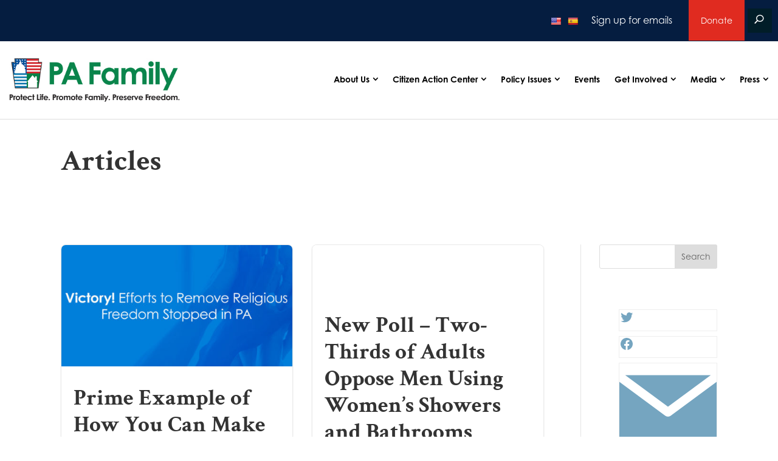

--- FILE ---
content_type: text/html; charset=utf-8
request_url: https://cas.bisglobal.net/dsp_bis_cas_initiator.aspx?cid=1056&bisCasInitCID=0&mdid=CETP
body_size: -15
content:
if(typeof(gl_casAcceptor) == 'function') gl_casAcceptor(99625154,0,1056,'');

--- FILE ---
content_type: application/javascript
request_url: https://webapi.charityengine.net/api.js
body_size: 14832
content:
function webApiConsoleLog(n){n!=null&&n.length>0&&console.log("CE Distributed Web API 4.2 - "+n)}function clapi_logDiagnostics(n){var t=!0;(typeof enableCEClientAPIDiagnostics!="undefined"&&enableCEClientAPIDiagnostics||typeof enableDebugWebApi!="undefined"&&enableDebugWebApi)&&(t=!0);t&&webApiConsoleLog(n)}function xmlHttpOpenReplacement(n,t){return this._url=t,xmlHttpOpenPtr.apply(this,arguments)}function xmlHttpSendReplacement(){if(this.onreadystatechange&&(this._onreadystatechange=this.onreadystatechange),this._url&&this._url!=null&&(this._url.length>=37&&this._url.substring(0,37)=="https://webapi.charityengine.net/v/1/"||this._url.length>=42&&this._url.substring(0,42)=="https://beta-webapi.charityengine.net/v/1/"||this._url.length>=28&&this._url.substring(0,28)=="https://localhost:44386/v/1/"||this._url.length>=38&&this._url.substring(0,38)=="https://appsapi.charityengine.net/v/1/"||this._url.length>=43&&this._url.substring(0,43)=="https://beta-appsapi.charityengine.net/v/1/"||this._url.length>=28&&this._url.substring(0,28)=="https://localhost:44317/v/1/")){clapi_logDiagnostics("web api match detected - add headers");var n=smctn_clidToUse(),t=smctm_casIdToUse(),i=smctm_cntIdToUse();n>0&&t>0?(clapi_logDiagnostics("add header: "+n.toString()+"-"+t.toString()+"-"+i.toString()),this.setRequestHeader("CeWebApiContext",n.toString()+"-"+t.toString()+"-"+i.toString())):clapi_logDiagnostics("no header value: "+n.toString()+"-"+t.toString()+"-"+i.toString())}return xmlHttpSendPtr.apply(this,arguments)}function getVisitorCookieName(){return"CharityEngineVisitorInfoHelper_"+smctn_clidToUse()}function gl_casAcceptor(n,t,i,r){if(clapi_logDiagnostics("cas acceptor called with cas id "+n+" and contact id "+t),n>0){cas_clapi_gl_casid=n;cas_clapi_gl_cntid=t;i!=null&&(cas_clapi_gl_cid=i);r!=null&&(cas_clapi_gl_cntname=r);var f=getVisitorCookieName(),u="";u=typeof t!="undefined"&&t>0?t.toString()+"|"+CEVisitorInfoHelperCookieStub+"|"+n.toString():"0|"+CEVisitorInfoHelperCookieStub+"|"+n.toString();sm_setCookie_new(f,u);typeof cas_authCallBack=="function"&&cas_authCallBack()}else clapi_logDiagnostics("cas acceptor called with invalid cas id")}function appInstToUse(){var n=0;return typeof app_clapi_gl_aiid!="undefined"&&app_clapi_gl_aiid>0&&(n=app_clapi_gl_aiid),n}function smctn_clidToUse(){var n=0;return typeof cas_clapi_ovr_cid!="undefined"&&cas_clapi_ovr_cid>0?n=cas_clapi_ovr_cid:typeof cas_clapi_gl_cid!="undefined"&&cas_clapi_gl_cid>0&&(n=cas_clapi_gl_cid),n}function smctm_tryGetVisitorInfoData(){var n=getVisitorCookieName();return sm_cmptrk_getCookie(n)}function smctm_cntIdToUse(){var n=0,t,i;return typeof cas_clapi_ovr_cntid!="undefined"&&cas_clapi_ovr_cntid>0?n=cas_clapi_ovr_cntid:typeof cas_clapi_gl_cntid!="undefined"&&cas_clapi_gl_cntid>0?n=cas_clapi_gl_cntid:(t=smctm_tryGetVisitorInfoData(),t.length>0&&(i=t.split("|"),n=i[0])),n}function smctm_casIdToUse(){var n=0,t,i;return typeof cas_clapi_ovr_casid!="undefined"&&cas_clapi_ovr_casid>0?n=cas_clapi_ovr_casid:typeof cas_clapi_gl_casid!="undefined"&&cas_clapi_gl_casid>0?n=cas_clapi_gl_casid:(t=smctm_tryGetVisitorInfoData(),t.length>0&&(i=t.split("|"),n=i[3])),n}function sm_trySetLocalStorageItem(n,t){if(n!=null&&n!="")try{localStorage.setItem(n,t)}catch(i){}}function sm_tryGetLocalStorageItem(n){var t=null;if(n!=null&&n!="")try{t=localStorage.getItem(n)}catch(i){}return t}function sm_setCookie_new(n,t){sm_trySetLocalStorageItem(n,t);var i=sm_extractRootDomain(window.location.href),r=n+"="+t+";max-age=31536000;domain="+i+";path=/;samesite=none;secure";document.cookie=r}function sm_cmptrk_getCookie(n){var t=sm_tryGetLocalStorageItem(n);return(t==null||t=="")&&(t=sm_cmptrk_getFirstCookieValueByName(n)),t}function sm_cmptrk_getFirstCookieValueByName(n){var r="",i,t;if(n!=null&&n.length>0)for(i=sm_cmptrk_getCookieList(),t=0;t<i.length;t++)if(i[t].name.toLowerCase().trim()==n.toLowerCase().trim()){r=i[t].value;break}return r}function sm_cmptrk_getCookieList(){var u=[],n=document.cookie,t,i,r;if(n!=null&&n.length>0)for(t=[],n.indexOf(";")>0?t=n.split(";"):t.push(n),i=0;i<t.length;i++)r=t[i].split("="),u.push({name:r[0],value:r[1]});return u}function sm_cmptrk_setCookie(n,t,i,r,u,f){var e=n+"="+escape(t)+(i?"; expires="+i.toGMTString():"")+"; path=/"+(u?"; domain="+u:"")+(f?"; secure":"");document.cookie=e}function sm_cmptrk_doesUrlHaveToken(n,t){return n.indexOf("?"+t+"=")>0||n.indexOf("&"+t+"=")>0}function sm_cmptrk_replaceUrlToken(n,t,i){var u=n,f,e,r;return sm_cmptrk_doesUrlHaveToken(u,t)&&(f="&",u.indexOf("?"+t+"=")>0&&(f="?"),e=u.substring(0,u.indexOf(f+t+"=")+(t.length+2)),r=u.substring(e.length),r=r.indexOf("&")>0?r.substring(r.indexOf("&"),r.length-r.indexOf("&")):"",u=e+i+r,r=null,e=null,f=null),u}function sm_cmptrk_initialize(){var f;if(clapi_logDiagnostics("Initialize tracking for user"),findOrCreatePixelImage(),f=encodeURIComponent(document.URL),document.URL.indexOf("?")!=-1){var t=document.URL.substring(document.URL.indexOf("?")+1,document.URL.length),i="",r="",u=1,e=0,n="";for(count=0;count<t.length;count++)t.charAt(count)=="&"&&(i.toLowerCase()=="sm_guid"&&(e=1,n=r),u=1,i="",r=""),t.charAt(count)=="="&&(u=2),t.charAt(count)!="&"&&t.charAt(count)!="="&&(u==1&&(i=i+t.charAt(count)),u==2&&(r=r+t.charAt(count)));i.toLowerCase()=="sm_guid"&&(e=1,n=r);e==1?sm_setCookie_new("bisSMGUID",n):n=sm_cmptrk_getCookie("bisSMGUID");n.length>0?(gl_sm_guid=n,document.getElementById("bisFollowPix").src=gl_clickTrackUrlBase+"?refPage="+f+"&ttid=2&sm_guid="+n+"&aiid="+appInstToUse().toString(),isThirdPartyAppTrackingDisabled()||(document.getElementById("bisFollowPix").src=gl_tbTrackingUrlBase+"?cntid="+smctm_cntIdToUse().toString()+"&casId="+smctm_casIdToUse()+"&sm_guid="+n)):isThirdPartyAppTrackingDisabled()||(document.getElementById("bisFollowPix").src=gl_tbTrackingUrlBase+"?cntid="+smctm_cntIdToUse().toString()+"&casId="+smctm_casIdToUse())}else sm_cmptrk_getCookie("bisSMGUID").length>0?(gl_sm_guid=sm_cmptrk_getCookie("bisSMGUID"),document.getElementById("bisFollowPix").src=gl_clickTrackUrlBase+"?refPage="+f+"&ttid=2&sm_guid="+sm_cmptrk_getCookie("bisSMGUID")+"&aiid="+appInstToUse().toString(),isThirdPartyAppTrackingDisabled()||(document.getElementById("bisFollowPix").src=gl_tbTrackingUrlBase+"?cntid="+smctm_cntIdToUse().toString()+"&casId="+smctm_casIdToUse()+"&sm_guid="+sm_cmptrk_getCookie("bisSMGUID"))):isThirdPartyAppTrackingDisabled()||(document.getElementById("bisFollowPix").src=gl_tbTrackingUrlBase+"?cntid="+smctm_cntIdToUse().toString()+"&casId="+smctm_casIdToUse());sm_cmptrk_initializeLinkTracking();typeof gl_visitorInitCallBack=="function"&&gl_visitorInitCallBack();debugFireAndForgetTpTracker();clapi_logDiagnostics("tracking url loaded: "+document.getElementById("bisFollowPix").src)}function isThirdPartyAppTrackingDisabled(){return typeof sm_disableThirdPartyPageViewTracking!="undefined"&&sm_disableThirdPartyPageViewTracking==1}function sm_guid_addLinkTracking(n){var r=document.getElementsByTagName("a"),t,u,f;if(r&&r.length>0)for(clapi_logDiagnostics("Link parser found "+r.length.toString()+" links"),i=0;i<r.length;i++)r[i].href?(t=r[i].getAttribute("href"),clapi_logDiagnostics("Anchor with link: "+t),t.toLowerCase().substring(0,10)!="javascript"&&t.toLowerCase().substring(0,6)!="mailto"&&t.toLowerCase().substring(0,1)!="#"&&(t.charAt(t.length-1)==="?"&&(t=t.substring(0,t.length-1)),u="",t.indexOf("#")>-1&&(f=t.split("#"),t=f[0],u="#"+f[1]),r[i].href=t.indexOf("?")>0?sm_cmptrk_doesUrlHaveToken(t,"sm_guid")?sm_cmptrk_replaceUrlToken(t,"sm_guid",n)+u:t+"&sm_guid="+n+u:t+"?sm_guid="+n+u)):clapi_logDiagnostics("Anchor with no link - skip");else clapi_logDiagnostics("Link parser did not find any links")}function sm_cmptrk_initializeLinkTracking(){typeof sm_disableLinkTracking=="undefined"&&sm_cmptrk_getCookie("bisSMGUID").length>0?(clapi_logDiagnostics("Link tracking enabled"),sm_guid_addLinkTracking(sm_cmptrk_getCookie("bisSMGUID"))):clapi_logDiagnostics("Link tracking disabled")}function sm_extractHostname(n){var t;return t=n.indexOf("://")>-1?n.split("/")[2]:n.split("/")[0],t=t.split(":")[0],t.split("?")[0]}function sm_extractRootDomain(n){var t=sm_extractHostname(n),i=t.split("."),r=i.length;return r>2&&(t=i[r-2]+"."+i[r-1]),t}function reinitiailzeCas(n){clapi_logDiagnostics("reinitialize cas with visitor id "+n);n>0&&initiailzeCas(n)}function initiailzeCas(n,t){var r,i;clapi_logDiagnostics("initialize cas with visitor id "+n);r="";typeof debugWebApiThirdPartyDomain!="undefined"&&debugWebApiThirdPartyDomain!=null&&(r="&refPage="+encodeURIComponent(debugWebApiThirdPartyDomain));i=new XMLHttpRequest;i.withCredentials=!0;i.open("GET",gl_casInitUrl+"?cid="+smctn_clidToUse()+"&bisCasInitCID="+n.toString()+"&mdid=CETP"+r,!0);i.onreadystatechange=function(){i.readyState==4&&i.response!=null&&i.response!=""&&(clapi_logDiagnostics("evaluate cas result: "+i.response),eval(i.response),typeof t=="function"&&t())};i.onerror=function(){webApiConsoleLog("New Visitor Startup Failed")};i.send()}function getThirdPartyAppClid(){var i=0,n,t;return clapi_logDiagnostics("lookup up third-party app host clid cookie for "+window.location.host),n=sm_cmptrk_getCookie("ceThirdPartyAppHostClid"),n!=null&&n.length>0&&n.indexOf("=")>0&&(t=n.split("="),t[0].toLowerCase()!=window.location.host.toLowerCase()||isNaN(t[1])||(i=parseInt(t[1]))),i}function findOrCreatePixelImage(){var t=document.getElementById("bisFollowPix"),n;t?clapi_logDiagnostics("legacy image markup - skip injection"):(clapi_logDiagnostics("inject image"),n=document.createElement("img"),n.id="bisFollowPix",n.src="https://webapi.charityengine.net/Images/ClearPix.gif",document.body.appendChild(n))}function initializeApiOnStartup(){var r,t,i,n;clapi_logDiagnostics("start up");cas_clapi_gl_enableThirdPartyApps?(clapi_logDiagnostics("third-party apps enabled"),r=smctn_clidToUse(),r<=0?(t=getThirdPartyAppClid(),t>0?(clapi_logDiagnostics("third-party app clid identified ("+t+")"),cas_clapi_gl_cid=t,sm_setCookie_new("ceThirdPartyAppHostClid",window.location.host.toString().toLowerCase()+"="+cas_clapi_gl_cid.toString()),sm_cmptrk_initializeCore()):(clapi_logDiagnostics("unknown third-party app - authenticate"),i="",typeof debugWebApiThirdPartyDomain!="undefined"&&debugWebApiThirdPartyDomain!=null&&(i="?refPage="+encodeURIComponent(debugWebApiThirdPartyDomain)),n=new XMLHttpRequest,n.withCredentials=!0,n.open("GET",gl_casTpAuthUrl+i,!0),n.onreadystatechange=function(){if(n.readyState==4&&n.response!=null&&n.response!=""){clapi_logDiagnostics("auth third-party app response: "+n.response);var t=n.response;t!=null&&!isNaN(t)&&t>0?(clapi_logDiagnostics("third-party app authenticated ("+t+")"),cas_clapi_gl_cid=t,sm_setCookie_new("ceThirdPartyAppHostClid",window.location.host.toString().toLowerCase()+"="+cas_clapi_gl_cid.toString()),sm_cmptrk_initializeCore()):(webApiConsoleLog("Invalid Third-Party App ("+window.location.host.toString().toLowerCase()+"). Check Web API Domain Name Authorization & Third-Party Website Domain Configuration."),CE_API.FireApiAuthorizationDeniedEvent({Reason:"Unrecognized third-party app ("+window.location.host.toString().toLowerCase()+"). Check Web API Domain Name Authorization & Third-Party Website Domain Configuration."}))}},n.onerror=function(){webApiConsoleLog("Third-Party App Authentication Failed for Domain ("+window.location.host.toString().toLowerCase()+"). Check Web API Domain Name Authorization & Third-Party Website Domain Configuration.");CE_API.FireApiAuthorizationDeniedEvent({Reason:"Third-party app authorization denied for domain ("+window.location.host.toString().toLowerCase()+"). Check Web API Domain Name Authorization & Third-Party Website Domain Configuration."})},n.send())):(clapi_logDiagnostics("recognized app"),sm_cmptrk_initializeCore())):(clapi_logDiagnostics("third-party apps disabled"),sm_cmptrk_initializeCore())}function sm_cmptrk_initializeCore(){var n,i,t;clapi_logDiagnostics("begin core initialization");typeof cas_ceApp!="undefined"&&cas_ceApp?webApiConsoleLog("Visitor Auth Deferred To CE App"):smctm_casIdToUse()<=0?(webApiConsoleLog("New Visitor Startup"),initiailzeCas(smctm_cntIdToUse(),function(){ce_handleThirdPartyAppScriptAuthenticated()})):(webApiConsoleLog("Existing Visitor Startup"),n=smctm_cntIdToUse(),n>0?clapi_logDiagnostics("initialize visitor "+n):clapi_logDiagnostics("initialize anonymous visitor (third-party sites only)"),i=new Date,t=getCasVisitorLastRefreshDt(),t==null||(i-t)/1e3>60?(clapi_logDiagnostics("no refresh cookie or time for refresh"),updateCasVisitorLastRefreshCookie(),initiailzeCas(n,function(){ce_handleThirdPartyAppScriptAuthenticated()})):(clapi_logDiagnostics("skip user refresh (information is up to date)"),ce_handleThirdPartyAppScriptAuthenticated()));webApiConsoleLog("framework initialized")}function ce_checkThirdPartyAppStatus(){var n=new XMLHttpRequest;n.withCredentials=!0;n.open("GET",gl_casTpStatusUrl,!0);n.send()}function ce_handleThirdPartyAppScriptAuthenticated(){ce_handleScriptAuthenticated();setInterval(function(){ce_checkThirdPartyAppStatus()},6e5)}function ce_handleScriptAuthenticated(){gl_ce_sys_scriptAuthenticated=!0;ce_initializeAutoEmbedWidgets();CE_API.FireApiAuthenticatedEvent();sm_cmptrk_initialize()}function ce_initializeAutoEmbedWidgets(){var n=document.body.getAttribute("ce-api-key");n!=null&&n.length>0?CE_API.SetApiKey(n):webApiConsoleLog("Web Api key required for Widgets (set ce-api-key attribute on web page body)");ce_autoEmbedListSignUpWidgets();ce_autoEmbedForm();ce_autoEmbedLegislatorLookupWidget()}function ce_autoEmbedListSignUpWidgets(){var n,t;if(webApiConsoleLog("Checking Markup for CharityEngine List Sign Up Widget Auto-Embed"),n=document.querySelectorAll(".ce-listSignUpWidget, .CE_ListSignUpWidget"),n!=null&&n.length>0)for(clapi_logDiagnostics("found "+n.length+" auto-embed list sign up widgets to initialize"),t=0;t<n.length;t++)ce_generateListSignUpWidget(n[t],t)}function ce_autoEmbedLegislatorLookupWidget(){webApiConsoleLog("Checking Markup for CharityEngine Legislator Lookup Widget Auto-Embed");var n=document.querySelectorAll(".ce-legislatorLookUpWidget");n!=null&&n.length>0&&(clapi_logDiagnostics("found "+n.length+" auto-embed legislator lookup widgets to initialize"),ce_embedLegislatorLookup(n[0]))}function ce_getCsvAttributeArray(n,t){var i=[];return n.getAttribute(t)!=null&&n.getAttribute(t)!=""&&(n.getAttribute(t).indexOf(",")>=0?i=n.getAttribute(t).split(","):i.push(n.getAttribute(t))),i}function ce_getCsvAttributeKeyValuePairArray(n,t){var r=[],u,i;if(n.getAttribute(t)!=null&&n.getAttribute(t)!="")if(n.getAttribute(t).indexOf(",")>=0)for(u=n.getAttribute(t).split(","),i=0;i<u.length;i++)r.push(ce_parseAttributeKeyValuePair(u[i]));else r.push(ce_parseAttributeKeyValuePair(n.getAttribute(t)));return r}function ce_parseAttributeKeyValuePair(n){return n!=null&&n!=""?n.indexOf(":")>=0?{Key:n.split(":")[0],Value:n.split(":")[1]}:{Key:n,Value:""}:{Key:"",Value:""}}function ce_generateListSignUpWidget(n,t){var r,i,u,e,ut,ft,w,f,h,b,c,l,k,a,v,d,y,g,o,nt,tt,p,s,it,rt;if(n!=null)if(ce_getCsvAttributeArray(n,"ce-list-ids").length>0){if(r=document.createElement("div"),r.id="ceListSignUpWidget_"+t,r.className="ce-listSignUpWidgetContainer",i=!1,n.getAttribute("ce-formatting")!=null&&n.getAttribute("ce-formatting")=="none"&&(i=!0),u="vertical",n.getAttribute("ce-field-layout-direction")!=null&&n.getAttribute("ce-field-layout-direction")=="horizontal"&&(u="horizontal"),e=!0,n.getAttribute("ce-show-labels")!=null&&(e=!1,(n.getAttribute("ce-show-labels")=="1"||n.getAttribute("ce-show-labels")=="true")&&(e=!0)),ut="vertical",n.getAttribute("ce-list-layout-direction")!=null&&n.getAttribute("ce-list-layout-direction")=="horizontal"&&(ut="horizontal"),ft="Sign Up",n.getAttribute("ce-button-text")!=null&&n.getAttribute("ce-button-text")==""&&(ft=n.getAttribute("ce-button-text")),r.setAttribute("ce-widget-index",t),r.setAttribute("ce-list-ids",n.getAttribute("ce-list-ids")),n.getAttribute("ce-formatting")!=null&&r.setAttribute("ce-formatting",n.getAttribute("ce-formatting")),n.getAttribute("ce-first-name-required")!=null&&r.setAttribute("ce-first-name-required",n.getAttribute("ce-first-name-required")),n.getAttribute("ce-last-name-required")!=null&&r.setAttribute("ce-last-name-required",n.getAttribute("ce-last-name-required")),n.getAttribute("ce-initiative-id")!=null&&r.setAttribute("ce-initiative-id",n.getAttribute("ce-initiative-id")),n.getAttribute("ce-audience-segment-id")!=null&&r.setAttribute("ce-audience-segment-id",n.getAttribute("ce-audience-segment-id")),n.getAttribute("ce-response-channel-id")!=null&&r.setAttribute("ce-response-channel-id",n.getAttribute("ce-response-channel-id")),w=document.createElement("div"),w.id="widgetTopMessage_"+t,w.className="ce-listSignUpWidgetTopMessage",i||w.setAttribute("style","margin-bottom:4px;color:red;"),r.appendChild(w),f=document.createElement("div"),f.id="widgetFormContainer_"+t,f.className="ce-listSignUpWidgetFormContainer",h=document.createElement("div"),h.className="ce-listSignUpWidgetFieldContainer ce-emailFieldContainer",i||u!="horizontal"||h.setAttribute("style","display:inline-block;float:left"),e&&(b=document.createElement("label"),b.setAttribute("for","widgetEmailInput_"+t),b.innerHTML="Email",i||u!="horizontal"||b.setAttribute("style","margin-left:4px;"),h.appendChild(b)),c=document.createElement("input"),c.id="widgetEmailInput_"+t,c.setAttribute("type","text"),i||(u=="horizontal"?c.setAttribute("style","display:block;margin-left:4px;margin-top:2px;"):c.setAttribute("style","margin-left:4px;margin-top:2px;")),h.appendChild(c),f.appendChild(h),l=document.createElement("div"),l.className="ce-listSignUpWidgetFieldContainer ce-firstNameFieldContainer",i||u!="horizontal"||l.setAttribute("style","display:inline-block;float:left"),e&&(k=document.createElement("label"),k.setAttribute("for","widgetFirstNameInput_"+t),k.innerHTML="First",i||u!="horizontal"||k.setAttribute("style","margin-left:4px;"),l.appendChild(k)),a=document.createElement("input"),a.id="widgetFirstNameInput_"+t,a.setAttribute("type","text"),i||(u=="horizontal"?a.setAttribute("style","display:block;margin-left:4px;margin-top:2px;"):a.setAttribute("style","margin-left:4px;margin-top:2px;")),l.appendChild(a),f.appendChild(l),v=document.createElement("div"),v.className="ce-listSignUpWidgetFieldContainer ce-lastNameFieldContainer",i||u!="horizontal"||v.setAttribute("style","display:inline-block;float:left"),e&&(d=document.createElement("label"),d.setAttribute("for","widgetLastNameInput_"+t),d.innerHTML="Last",i||u!="horizontal"||d.setAttribute("style","margin-left:4px;"),v.appendChild(d)),y=document.createElement("input"),y.id="widgetLastNameInput_"+t,y.setAttribute("type","text"),i||(u=="horizontal"?y.setAttribute("style","display:block;margin-left:4px;margin-top:2px;"):y.setAttribute("style","margin-left:4px;margin-top:2px;")),v.appendChild(y),f.appendChild(v),g=document.createElement("div"),g.className="ce-listSignUpWidgetSubmitButtonContainer",i||u!="horizontal"||g.setAttribute("style","display:inline-block;float:left"),o=document.createElement("button"),o.innerHTML=ft,o.addEventListener("click",function(){var n=this.parentNode.parentNode.parentNode.getAttribute("ce-widget-index"),t=document.getElementById("ceListSignUpWidget_"+n),h=[],c,e,v,i,l,a,f,o,s,r,u;if(t.getAttribute("ce-list-ids").indexOf(":")>=0)for(c=ce_getCsvAttributeKeyValuePairArray(t,"ce-list-ids"),e=0;e<c.length;e++)v=document.getElementById("widgetListCheckBox_"+n+"_"+c[e].Key),v.checked&&h.push(c[e].Key);else h=ce_getCsvAttributeArray(t,"ce-list-ids");i=!1;t.getAttribute("ce-formatting")!=null&&t.getAttribute("ce-formatting")=="none"&&(i=!0);l=!1;t.getAttribute("ce-first-name-required")!=null&&(t.getAttribute("ce-first-name-required")=="1"||t.getAttribute("ce-first-name-required")=="true")&&(l=!0);a=!1;t.getAttribute("ce-last-name-required")!=null&&(t.getAttribute("ce-last-name-required")=="1"||t.getAttribute("ce-last-name-required")=="true")&&(a=!0);f=document.getElementById("widgetEmailInput_"+n).value;ce_resetInputValidation(document.getElementById("widgetEmailInput_"+n),!i);o=document.getElementById("widgetFirstNameInput_"+n).value;ce_resetInputValidation(document.getElementById("widgetFirstNameInput_"+n),!i);s=document.getElementById("widgetLastNameInput_"+n).value;ce_resetInputValidation(document.getElementById("widgetLastNameInput_"+n),!i);webApiConsoleLog("process with: "+f+","+o+","+s);ce_clearTopMessage(document.getElementById("widgetTopMessage_"+n));r=!0;r&&h.length<=0&&(ce_showTopMessage(document.getElementById("widgetTopMessage_"+n),"please select a list","error",!i),r=!1);r&&(f==null||f==""||f.indexOf("@")<0||f.indexOf(".")<0)&&(ce_showTopMessage(document.getElementById("widgetTopMessage_"+n),"valid email address required","error",!i),ce_setInputValidationFailed(document.getElementById("widgetEmailInput_"+n),!i),r=!1);r&&l&&(o==null||o=="")&&(ce_showTopMessage(document.getElementById("widgetTopMessage_"+n),"first name required","error",!i),ce_setInputValidationFailed(document.getElementById("widgetFirstNameInput_"+n),!i),r=!1);r&&a&&(s==null||s=="")&&(ce_showTopMessage(document.getElementById("widgetTopMessage_"+n),"last name required","error",!i),ce_setInputValidationFailed(document.getElementById("widgetLastNameInput_"+n),!i),r=!1);r&&(u={OptInListIds:h,Contact:{PersonInfo:{FirstName:o,LastName:s},EmailAddress:f,EmailOptIn:!0}},u.Initiative_Id=null,t.getAttribute("ce-initiative-id")==null||isNaN(t.getAttribute("ce-initiative-id")!=null)||(u.Initiative_Id=t.getAttribute("ce-initiative-id")),u.AudienceSegment_Id=null,t.getAttribute("ce-audience-segment-id")==null||isNaN(t.getAttribute("ce-audience-segment-id")!=null)||(u.AudienceSegment_Id=t.getAttribute("ce-audience-segment-id")),u.InitiativeGuid=sm_cmptrk_getCookie("bisSMGUID"),u.ResponseChannel_Id=null,t.getAttribute("ce-response-channel-id")==null||isNaN(t.getAttribute("ce-response-channel-id")!=null)||(u.ResponseChannel_Id=t.getAttribute("ce-response-channel-id")),CE_API.ListOptInAdvanced(u,function(t){webApiConsoleLog("result: "+t);t!=null&&t.Successful?(ce_showTopMessage(document.getElementById("widgetTopMessage_"+n),"You're all set!","success",!i),document.getElementById("widgetFormContainer_"+n).style.display="none",CE_API.FireListSignUpSucceededEvent(t)):(ce_showTopMessage(document.getElementById("widgetTopMessage_"+n),t.Error.Message,"error",!i),CE_API.FireListSignUpFailedEvent(t))},function(t){webApiConsoleLog("error: "+t);ce_showTopMessage(document.getElementById("widgetTopMessage_"+n),t.Error.Message,"error",!i);CE_API.FireListSignUpFailedEvent("unknown error")},function(t){webApiConsoleLog("error: "+t);ce_showTopMessage(document.getElementById("widgetTopMessage_"+n),"Unable to sign up.  Please try again.","error",!i);CE_API.FireListSignUpFailedEvent("fatal error")}))}),i||(u=="horizontal"?e?o.setAttribute("style","margin-left:4px;margin-top:19px;"):o.setAttribute("style","margin-left:4px;margin-top:1px;"):o.setAttribute("style","margin-top:2px;")),g.appendChild(o),f.appendChild(g),n.getAttribute("ce-list-ids").indexOf(":")>=0){for(nt=document.createElement("div"),nt.className="ce-listSignUpWidgetListsContainer",i||u!="horizontal"||nt.setAttribute("style","clear:both"),tt=ce_getCsvAttributeKeyValuePairArray(n,"ce-list-ids"),p=0;p<tt.length;p++)s=document.createElement("div"),s.className="ce-listSignUpWidgetFieldContainer ce-listSelectionContainer",i||(ut=="horizontal"?s.setAttribute("style","display:inline-block;float:left"):s.setAttribute("style","display:block;clear:both")),it=document.createElement("input"),it.id="widgetListCheckBox_"+t+"_"+tt[p].Key,it.setAttribute("type","checkbox"),i||it.setAttribute("style","float:left;margin-left:4px;margin-top:4px;"),s.appendChild(it),rt=document.createElement("label"),rt.setAttribute("for","widgetListCheckBox_"+t+"_"+tt[p].Key),rt.innerHTML=tt[p].Value,i||rt.setAttribute("style","float:left;margin-left:2px;margin-top:2px;"),s.appendChild(rt),nt.appendChild(s);f.appendChild(nt)}r.appendChild(f);n.appendChild(r);CE_API.FireListSignUpWidgetLoadedEvent({WidgetId:t})}else n.innerHTML="invalid widget configuration (ce-list-ids attribute requried)"}function ce_clearTopMessage(n){n.style.display="none";n.innerHTML=""}function ce_showTopMessage(n,t,i,r){switch(i){case"success":n.style.display="inline-block";r&&(n.style.color="black");break;case"error":n.style.display="inline-block";r&&(n.style.color="red")}n.innerHTML=t}function ce_resetInputValidation(n,t){n.className=n.className.replace(" error","");t&&(n.style.border="1px solid black")}function ce_setInputValidationFailed(n,t){n.className+=" error";t&&(n.style.border="1px solid red")}function ce_autoEmbedForm(){var e,t,n,i;webApiConsoleLog("Checking Markup for CharityEngine Form Widget Auto-Embed");var r=!1,u=!1,f=document.body.getAttribute("class");f!=null&&f.indexOf("ce-form-auto-show")>=0&&(webApiConsoleLog("page configured for form auto-show"),r=!0,u=!0);e=ce_parseAutoEmbedDonationButtons();CE_API.ApiKeyConfigured()?u||e?(t=document.body.getAttribute("ce-form-embed-mode"),t!=null&&t.toLowerCase()=="url"&&(gl_ce_embeddedFormMode="url"),n=document.body.getAttribute("ce-form-id"),n!=null&&!isNaN(n)&&n>0&&(gl_ce_embeddedFormId=n),i=null,r&&(i=ce_showEmbeddedForm),ce_initializeEmbeddedFormWidget(i),webApiConsoleLog("CharityEngine Form Widget Auto-Embed Initialized")):webApiConsoleLog("auto-embed form or button markup not configured"):webApiConsoleLog("api key not configured (skip embedded form auto-initialization)")}function ce_initializeEmbeddedFormWidget(n){gl_ce_embeddedFormsInitialized?webApiConsoleLog("CharityEngine Form Widget Already Initialized"):(ce_embedForm(0,function(){typeof n=="function"&&n()}),gl_ce_embeddedFormsInitialized=!0)}function ce_parseAutoEmbedDonationButtons(){var i=!1,n=document.querySelectorAll(".ce-donate-button"),t;if(n!=null&&n.length>0)for(clapi_logDiagnostics("found "+n.length+" auto-embed donation buttons to initialize"),i=!0,t=0;t<n.length;t++)ce_generateDonateButton(n[t]);return i}function ce_generateDonateButton(n){n!=null&&(n.innerHTML="",n.innerHTML='<a href="#" onclick="ce_showEmbeddedForm()">Donate Now<\/a>')}function ce_appenUrlParam(n,t){var i=n;return i+=i!=null&&i.length>0?"&":"?",i+t}function ce_embedForm(n,t){var u=0,f,i,e,r,o,h,s;if(n!=null&&!isNaN(n)&&n>0?u=n:gl_ce_embeddedFormId>0&&(u=gl_ce_embeddedFormId),u>0){f=document.createElement("div");f.id="ce_dont_forget_button";f.style="display:none;position:fixed;background-color:white;bottom:36px;right:48px;z-index:2147483646 !important;padding: 12px 24px;border-radius: 12px;text-align: center;box-shadow: 1px 1px 10px #616161;font-family: sans-serif;opacity: 0.9;";f.innerHTML='<a href="#" onclick="ce_showEmbeddedForm()" style="color:#343539;text-decoration:none;font-size:24px;"><i class="fas fa-hand-holding-heart"><\/i><span>Make a Difference Today<\/span><\/a><BR><BR><a href="#" onclick="ce_hideDontForgetCallOut()" style="color:#343539;text-decoration:none;font-size:14px;">No Thanks<\/a>';document.getElementById(f.id)==null&&document.body.appendChild(f);ce_findOrCreateFormIFrameMarkup();ce_findOrCreateFormApplePayButton();try{gl_ce_embeddedIFrameContainerElement.contentDocument.open()}catch(c){webApiConsoleLog("cannot open iframe document (normal for iframe without src, we need to write to it)")}if(gl_ce_embeddedIFrameContainerElement.contentDocument.write('<!DOCTYPE html><html><head><\/head><body style="background-color:white;"><h2>loading...<\/h2><\/body><\/html>'),gl_ce_embeddedIFrameContainerElement.contentDocument.close(),i="",u>0&&(i=ce_appenUrlParam(i,"tsid="+u)),smctm_casIdToUse()>0&&(i=ce_appenUrlParam(i,"casId="+smctm_casIdToUse())),smctm_cntIdToUse()>0&&(i=ce_appenUrlParam(i,"cntid="+smctm_cntIdToUse())),i=typeof enableDebugWebApi!="undefined"&&enableDebugWebApi?ce_appenUrlParam(i,"v="+(new Date).getTime()):ce_appenUrlParam(i,"v=6"),gl_ce_embeddedFormMode=="url")gl_ce_embeddedIFrameContainerElement.src=gl_webFormsUrlBase+"/Default.aspx"+i,typeof t=="function"&&t(),CE_API.FireDonationFormLoadedEvent({FormId:u});else if(gl_ce_embeddedFormMode=="widget"){(ce_isInlineIframeProvided()||gl_ce_embeddedFormMode=="url")&&(i=ce_appenUrlParam(i,"pageEmbedMode=inlineiframe"));CE_API.DonationForm.BannerImageUrl!=null&&CE_API.DonationForm.BannerImageUrl!=""&&(i=ce_appenUrlParam(i,"bannerImageUrl="+encodeURIComponent(CE_API.DonationForm.BannerImageUrl)));CE_API.DonationForm.ShowTopContent==null||CE_API.DonationForm.ShowTopContent||(i=ce_appenUrlParam(i,"showTopContent="+CE_API.DonationForm.ShowTopContent));CE_API.DonationForm.DefaultGiftFrequencyId!=null&&CE_API.DonationForm.DefaultGiftFrequencyId!=""&&(i=ce_appenUrlParam(i,"defaultGiftFrequencyId="+CE_API.DonationForm.DefaultGiftFrequencyId));CE_API.DonationForm.ShowOneTimeGiftOption==null||CE_API.DonationForm.ShowOneTimeGiftOption||(i=ce_appenUrlParam(i,"showOneTimeGivingOption="+CE_API.DonationForm.ShowOneTimeGiftOption));CE_API.DonationForm.ShowMonthlyGiftOption==null||CE_API.DonationForm.ShowMonthlyGiftOption||(i=ce_appenUrlParam(i,"showMonthlyGivingOption="+CE_API.DonationForm.ShowMonthlyGiftOption));CE_API.DonationForm.ShowFundDesignationOption==null||CE_API.DonationForm.ShowFundDesignationOption||(i=ce_appenUrlParam(i,"showFundSelectionOption="+CE_API.DonationForm.ShowFundDesignationOption));CE_API.DonationForm.FundDesignationMode!=null&&CE_API.DonationForm.FundDesignationMode!=""&&(i=ce_appenUrlParam(i,"fundSelectionMode="+CE_API.DonationForm.FundDesignationMode));CE_API.DonationForm.AvailableFundsList!=null&&CE_API.DonationForm.AvailableFundsList!=""&&(i=ce_appenUrlParam(i,"availableFundsList="+CE_API.DonationForm.AvailableFundsList));CE_API.DonationForm.CustomCode1!=null&&CE_API.DonationForm.CustomCode1!=""&&(i=ce_appenUrlParam(i,"customCode1="+CE_API.DonationForm.CustomCode1));CE_API.DonationForm.CustomCode2!=null&&CE_API.DonationForm.CustomCode2!=""&&(i=ce_appenUrlParam(i,"customCode2="+CE_API.DonationForm.CustomCode2));CE_API.DonationForm.CustomCode3!=null&&CE_API.DonationForm.CustomCode3!=""&&(i=ce_appenUrlParam(i,"customCode3="+CE_API.DonationForm.CustomCode3));CE_API.DonationForm.CustomCode4!=null&&CE_API.DonationForm.CustomCode4!=""&&(i=ce_appenUrlParam(i,"customCode4="+CE_API.DonationForm.CustomCode4));CE_API.DonationForm.CustomCode5!=null&&CE_API.DonationForm.CustomCode5!=""&&(i=ce_appenUrlParam(i,"customCode5="+CE_API.DonationForm.CustomCode5));CE_API.DonationForm.CustomCode6!=null&&CE_API.DonationForm.CustomCode6!=""&&(i=ce_appenUrlParam(i,"customCode6="+CE_API.DonationForm.CustomCode6));CE_API.DonationForm.CustomCode7!=null&&CE_API.DonationForm.CustomCode7!=""&&(i=ce_appenUrlParam(i,"customCode7="+CE_API.DonationForm.CustomCode7));CE_API.DonationForm.CustomCode8!=null&&CE_API.DonationForm.CustomCode8!=""&&(i=ce_appenUrlParam(i,"customCode8="+CE_API.DonationForm.CustomCode8));CE_API.DonationForm.DefaultInitiativeId!=null&&CE_API.DonationForm.DefaultInitiativeId!=""&&(i=ce_appenUrlParam(i,"initiativeId="+CE_API.DonationForm.DefaultInitiativeId));CE_API.DonationForm.DefaultAudienceSegmentId!=null&&CE_API.DonationForm.DefaultAudienceSegmentId!=""&&(i=ce_appenUrlParam(i,"audienceSegmentId="+CE_API.DonationForm.DefaultAudienceSegmentId));CE_API.DonationForm.ShowLeftPanel||(i=ce_appenUrlParam(i,"showLeftPanel=0"));CE_API.DonationForm.ShowAddressFields||(i=ce_appenUrlParam(i,"showAddress=0"));CE_API.DonationForm.ShowMonthlyIcon||(i=ce_appenUrlParam(i,"showMonthlyIcon=0"));gl_sm_guid!=""&&(i=ce_appenUrlParam(i,"sm_guid="+gl_sm_guid));e=gl_webApiUrlBase+"/Public/DonateWidget.cshtml"+i;switch(gl_ce_sys_widgetEmbedMode){case"remoteUrl":webApiConsoleLog("load remote url: "+e);gl_ce_embeddedIFrameContainerElement.src=e;typeof t=="function"&&t();break;case"httpFetch":webApiConsoleLog("fetch: "+e);r=new XMLHttpRequest;r.withCredentials=!0;r.open("GET",e,!0);r.onreadystatechange=function(){r.readyState==4&&r.response!=null&&r.response!=""&&(gl_ce_embeddedIFrameContainerElement.contentDocument.open(),gl_ce_embeddedIFrameContainerElement.contentDocument.write(r.response),gl_ce_embeddedIFrameContainerElement.contentDocument.close(),typeof t=="function"&&t())};r.onerror=function(){webApiConsoleLog("Donation form widget request failed ("+e+")")};r.send();break;case"local":o=gl_ce_embeddedIFrameContainerElement.contentDocument;h=document.createElement("div");h.appendChild(ce_generateFormMarkup());o.open();o.write(h.innerHTML);o.close();o.body.style="background-color:white;height:100%;border:1px solid red;";s=document.createElement("script");s.type="text/javascript";s.src=gl_webApiUrlBase+"/_includes/core.js";o.head.appendChild(s);typeof t=="function"&&t()}CE_API.FireDonationFormLoadedEvent({FormId:u})}}}function ce_generateFormMarkup(){var t=document.createElement("div"),n=document.createElement("div");return n.style="margin:0",n.appendChild(ce_generateFormWidget()),t.appendChild(n),t}function ce_generateFormWidget(){var i=document.createElement("div"),t,n;return i.id="ce_embedded_formWrapper",t=document.createElement("form"),t.id="ce_embedded_formElem",n=document.createElement("div"),n.innerHTML="<h1>Please Donate<\/h1>",n.innerHTML+="<div>",n.innerHTML+='<label for="cef_firstName">First Name<\/label>',n.innerHTML+='<input id="cef_firstName" type="text">',n.innerHTML+='<input id="cef_lastName" type="text">',n.innerHTML+="<\/div>",n.innerHTML+="<div>",n.innerHTML+='<label for="cef_emailAddress">Email<\/label>',n.innerHTML+='<input id="cef_emailAddress" type="text">',n.innerHTML+="<\/div>",n.innerHTML+="<div>",n.innerHTML+='<button onclick="ce_processWidgetDonation()">Donate<\/button>',n.innerHTML+="<\/div>",t.appendChild(n),i.appendChild(t),i}function ce_showEmbeddedForm(){webApiConsoleLog("show embedded form clicked");var n=document.getElementById("ce_embedded_form");n!=null&&(n.style=gl_ce_fw_iframeShowStyle);ce_hideDontForgetCallOut();gl_webApiDonationSucceeded=!1;CE_API.FireDonationFormOpenedEvent()}function ce_fireEmbeddedApplePayButtonClickedEvent(){var n=document.getElementById("apple-pay-button");n.click()}function ce_hideEmbeddedForm(){var n=document.getElementById("ce_embedded_form");n!=null&&(n.style=gl_ce_fw_iframeHideStyle);ce_showDontForgetCallOut();CE_API.FireDonationFormClosedEvent()}function ce_showDontForgetCallOut(){var n=document.getElementById("ce_dont_forget_button");n==null||gl_webApiDonationSucceeded||(n.style.display="inline-block")}function ce_hideDontForgetCallOut(){var n=document.getElementById("ce_dont_forget_button");n!=null&&(n.style.display="none")}function ce_isInlineIframeProvided(){return CE_API.DonationForm.IFrameId!=""&&document.getElementById(CE_API.DonationForm.IFrameId)!=null}function ce_findOrCreateFormIFrameMarkup(){ce_isInlineIframeProvided()&&(gl_ce_embeddedIFrameContainerElement=document.getElementById(CE_API.DonationForm.IFrameId));webApiConsoleLog("find or create iframe existing element: "+gl_ce_embeddedIFrameContainerElement);gl_ce_embeddedIFrameContainerElement==null&&(gl_ce_embeddedIFrameContainerElement=ce_findOrCreateIFrameMarkup("ce_embedded_form","Donation Form Widget"))}function ce_findOrCreateFormApplePayButton(){webApiConsoleLog("find or create apple pay button existing element: "+gl_ce_embeddedApplePayButtonElement);gl_ce_embeddedApplePayButtonElement==null&&(gl_ce_embeddedApplePayButtonElement=ce_findOrCreateApplePayButtonMarkup("apple-pay-button",gl_ce_embeddedIFrameContainerElement))}function ce_formWidgetOnPaymentSuccess(n){CE_API.FireDonationSucceededEvent(n)}function ce_formWidgetOnPaymentFail(n){CE_API.FireDonationFailedEvent(n)}function ce_embedLegislatorLookup(n,t){var r,u,i;n!=null&&smctn_clidToUse()>0&&(r="",smctn_clidToUse()>0&&(r=ce_appenUrlParam(r,"cid="+smctn_clidToUse())),u=gl_webApiUrlBase+"/Public/LegislatorWidget.cshtml"+r,webApiConsoleLog("fetch: "+u),i=new XMLHttpRequest,i.withCredentials=!0,i.open("GET",u,!0),i.onreadystatechange=function(){var f,e;if(i.readyState==4&&i.response!=null&&i.response!=""){loadHeaderScript(gl_webApiUrlBase+"/_includes/core.js");var o=i.response,r=ce_parseWidgetHtmlContent(o),u=ce_parseWidgetScriptBlocks(r);u!=null&&u.length>0&&(f=document.createElement("script"),f.appendChild(document.createTextNode(u)),document.body.appendChild(f));e=document.createElement("div");r=ce_replaceAll(r,'<script type="text/javascript">',"<!--<removedscript>");r=ce_replaceAll(r,"<\/script>","<\/removedscript>-->");e.innerHTML=r;n.appendChild(e);waitForCoreJsLoad(0,function(){initializeLegislatorWidget()});typeof t=="function"&&t()}},i.onerror=function(){webApiConsoleLog("Legislator lookup widget request failed ("+u+")")},i.send(),CE_API.FireLegislatorLookUpWidgetLoadedEvent({EmbedElement:n}))}function waitForCoreJsLoad(n,t){typeof core_version_number=="undefined"&&n<10?(n++,setTimeout(function(){waitForCoreJsLoad(n,t)},500)):t()}function ce_replaceAll(n,t,i){for(var r=n;r.indexOf(t)>=0;)r=r.replace(t,i);return r}function ce_parseWidgetHtmlContent(n){var t=n,i;return t!=null&&t.length>0&&(t.indexOf("<!--CORE-WIDGET-CONTENT-START-->")>=0&&(i=t.split("<!--CORE-WIDGET-CONTENT-START-->"),t=i[1]),t.indexOf("<!--CORE-WIDGET-CONTENT-END-->")>=0&&(i=t.split("<!--CORE-WIDGET-CONTENT-END-->"),t=i[0])),t}function ce_parseWidgetScriptBlocks(n){for(var r="",t=n,u='<script type="text/javascript">',f=u.length,i="<\/script>",e=i.length;t.length>0&&t.indexOf(u)>=0;)t=t.substring(t.indexOf(u)+f),t.indexOf(i)>=0?(r+=t.substring(0,t.indexOf(i)-1),t=t.substring(t.indexOf(i)+e)):(r+=t,t="");return r}function ce_findOrCreateIFrameMarkup(n,t){webApiConsoleLog("create widget iframe with id "+n);var i=document.createElement("iframe");return i.id=n,i.name=n,i.title=t,i.style=gl_ce_fw_iframeHideStyle,i.setAttribute("frameborder","0"),document.body.appendChild(i),document.getElementById(n)}function ce_findOrCreateApplePayButtonMarkup(n,t){webApiConsoleLog("create parent apple pay button with id "+n);var i=document.createElement("div");return i.id=n,i.name=n,i.style=gl_ce_fw_iframeHideStyle,i.addEventListener("click",function(){var t,i,r,n;webApiConsoleLog("parent ApplePay button clicked");t=!0;i="ce_embedded_form";ce_isInlineIframeProvided()&&(i=CE_API.DonationForm.IFrameId);applePayConfig=document.getElementById(i).contentWindow.applePayApi;typeof applePayConfig.UIValidationCallBackFunction=="function"&&(t=applePayConfig.UIValidationCallBackFunction());t?(r=applePayConfig.GetApplePayTransactionObject(),n=new ApplePaySession(6,r),n.onvalidatemerchant=function(t){webApiConsoleLog("handle IOS merchant validation ("+t.validationURL+")");var i={ajaxParams:{appleUrl:t.validationURL,initiativeContext:window.parent.location.hostname}};postAjaxRequest("/api/WebAppUIAjaxEndpoint.svc/ApplePayMerchantValidation",JSON.stringify(i),function(t){webApiConsoleLog("ApplePayMerchantValidation result: "+JSON.stringify(t));try{n.completeMerchantValidation(JSON.parse(t))}catch(i){webApiConsoleLog("ApplePaySession completeMerchantValidation exception: "+i)}},function(n){webApiConsoleLog("ApplePayMerchantValidation error: "+n)})},n.onshippingcontactselected=function(){var t,i,r;webApiConsoleLog("handle IOS shipping contact selected");t={};t=config.shop.shop_localisation.countryCode=="GB"?{methods:config.shipping.GB_region}:{methods:config.shipping.WORLDWIDE_region};i={type:"final",label:config.shop.shop_name,amount:(parseFloat(config.shop.product_price)+parseFloat(t.methods[0].amount)).toFixed(2)};r=[{type:"final",label:"Subtotal",amount:config.shop.product_price},{type:"final",label:t.methods[0].label,amount:t.methods[0].amount}];n.completeShippingContactSelection(ApplePaySession.STATUS_SUCCESS,t.methods,i,r)},n.onshippingmethodselected=function(t){webApiConsoleLog("handle IOS shipping method selected");var i={type:"final",label:config.shop.shop_name,amount:(parseFloat(config.shop.product_price)+parseFloat(t.shippingMethod.amount)).toFixed(2)},r=[{type:"final",label:"Subtotal",amount:config.shop.product_price},{type:"final",label:t.shippingMethod.label,amount:t.shippingMethod.amount}];n.completeShippingMethodSelection(ApplePaySession.STATUS_SUCCESS,i,r)},n.onpaymentauthorized=function(t){webApiConsoleLog("handle IOS payment authorized");var i=t.payment.token,r={ajaxParams:{paymentData:i.paymentData,paymentMethod:i.paymentMethod,transactionIdentifier:i.transactionIdentifier}};postAjaxRequest("/api/WebAppUIAjaxEndpoint.svc/ApplePayDecrytedPayoadToken",JSON.stringify(r),function(t){var u,r;if(webApiConsoleLog("ApplePayDecrytedPayoadToken result: "+t),t!=null&&t.Success){webApiConsoleLog("ApplePayDecrytedPayoadToken DecrypedMessage: "+t.DecrypedMessage);u=JSON.parse(t.DecrypedMessage);webApiConsoleLog("DecrypedMessage.applicationPrimaryAccountNumber: "+u.applicationPrimaryAccountNumber);webApiConsoleLog("DecrypedMessage.applicationExpirationDate: "+u.applicationExpirationDate);webApiConsoleLog("DecrypedMessage.paymentData: "+u.paymentData);webApiConsoleLog("DecrypedMessage.paymentData.onlinePaymentCryptogram: "+u.paymentData.onlinePaymentCryptogram);webApiConsoleLog("DecrypedMessage.paymentData.eciIndicator: "+u.paymentData.eciIndicator);n.completePayment(ApplePaySession.STATUS_SUCCESS);applePayConfig.HideButton();r={};r.PaymentMethod=i.paymentMethod.type;r.CardType=i.paymentMethod.network;r.CardDisplayName=i.paymentMethod.displayName;r.CardType_Id=0;switch(r.CardType.toLowerCase()){case"visa":r.CardType_Id=1;break;case"mastercard":r.CardType_Id=2;break;case"amex":r.CardType_Id=3;break;case"discover":r.CardType_Id=4}if(webApiConsoleLog("cbParam.CardType_Id: "+r.CardType_Id),r.ApplePayToken=u.applicationPrimaryAccountNumber,u.paymentData.eciIndicator!=null)r.ApplePayTokenEciIndicator=u.paymentData.eciIndicator;else switch(r.CardType.toLowerCase()){case"visa":r.ApplePayTokenEciIndicator=7;break;case"mastercard":r.ApplePayTokenEciIndicator=5;break;case"amex":r.ApplePayTokenEciIndicator=5;break;case"discover":r.ApplePayTokenEciIndicator=5}r.ExpirationMonth="";r.ExpirationYear="";isBlankString(u.applicationExpirationDate)||u.applicationExpirationDate.length!=6||(r.ExpirationMonth=u.applicationExpirationDate.substring(2,4),r.ExpirationYear=u.applicationExpirationDate.substring(0,2));webApiConsoleLog("cbParam.ExpirationMonth: "+r.ExpirationMonth);webApiConsoleLog("cbParam.ExpirationYear: "+r.ExpirationYear);r.ApplePayCryptogram=u.paymentData.onlinePaymentCryptogram;applePayConfig.FirePaymentAuthorizedEvent(r)}else n.completePayment(ApplePaySession.STATUS_FAILURE)},function(t){webApiConsoleLog("ApplePayDecrytedPayoadToken error: "+t);n.completePayment(ApplePaySession.STATUS_FAILURE)})},webApiConsoleLog("start ApplePay session"),n.begin()):webApiConsoleLog("ApplePay session skipped due to UI validation error")}),t.after(i),document.getElementById(n)}function loadHeaderScript(n){loadScript(n,"head")}function loadBodyScript(n){loadScript(n,"body")}function loadScript(n,t){var r=isScriptLoaded(n),i;r||((t==null||t!="head"&&t!="body")&&(t="head"),i=document.createElement("script"),i.type="text/javascript",i.src=n,t=="head"?document.head.appendChild(i):document.body.appendChild(i))}function isScriptLoaded(n){return document.querySelector('script[src="'+n+'"]')!=null}function updateCasVisitorLastRefreshCookie(){var n=new Date;sm_setCookie_new("ceCasVisitorLastRefresh",n.toLocaleString())}function getCasVisitorLastRefreshDt(){var t=null,n=sm_cmptrk_getCookie("ceCasVisitorLastRefresh");return n!=null&&n.length>5&&(t=new Date(n)),t}function tryFireAndForgetTpTracker(n){var t,i;isThirdPartyAppTrackingDisabled()||(clapi_logDiagnostics("fire forget TP tracker"),t=gl_tbTrackingUrlBase+"?cntid="+smctm_cntIdToUse().toString()+"&casId="+smctm_casIdToUse(),n!=null&&n!=""&&(t=t+"&sm_guid="+n),i=new XMLHttpRequest,i.withCredentials=!0,i.open("GET",t,!0),i.send())}function debugFireAndForgetTpTracker(){var t=typeof enableWebApiThirdPartyTrackingDebugStartup!="undefined"&&enableWebApiThirdPartyTrackingDebugStartup,n;t&&typeof debugWebApiThirdPartyDomain!="undefined"&&debugWebApiThirdPartyDomain!=null&&(webApiConsoleLog("fire debug fire and forget TP tracker"),n=new XMLHttpRequest,n.withCredentials=!0,n.open("GET",gl_tbTrackingUrlBase+"?refPage="+encodeURIComponent(debugWebApiThirdPartyDomain)+"&cntid="+smctm_cntIdToUse().toString()+"&casId="+smctm_casIdToUse(),!0),n.send())}function CE_GetVisitor(n,t,i){CE_API.ClientApiKey=n;CE_API.GetVisitor(t,i)}function webApiRequest(n,t,i,r,u,f,e,o){var s=new XMLHttpRequest;s.withCredentials=!0;s.open(t,gl_webApiRestUrlBase+"/"+i+"/"+n+r,!0);s.setRequestHeader("content-type","application/json");s.onreadystatechange=function(){if(s.readyState==4&&s.response!=null&&s.response!=""){webApiConsoleLog(s.response);var n=JSON.parse(s.response);n.Successful?typeof f=="function"&&f(JSON.parse(s.response)):typeof e=="function"&&e(JSON.parse(s.response))}};s.onerror=function(){typeof o=="function"&&o()};u!=null?s.send(u):s.send()}function webApiPostRequest(n,t,i,r,u,f,e){webApiRequest(n,"POST",t,i,r,u,f,e)}function webApiGetRequest(n,t,i,r,u,f){webApiRequest(n,"GET",t,i,null,r,u,f)}function trySendIframeMessage(n,t){if(CE_API.InitializeEmbeddedForms())if(gl_ce_embeddedIFrameContainerElement!=null)if(gl_ce_embeddedIFrameContainerElement.contentWindow!=null){var i={type:n};typeof t!="undefined"&&t!=null&&(i.parameters=t);gl_ce_embeddedIFrameContainerElement.contentWindow.postMessage(i,"*")}else webApiConsoleLog("widget iframe contentWindow not found");else webApiConsoleLog("widget iframe not found");else webApiConsoleLog("embedded form not initialized")}function postAjaxRequest(n,t,i,r){var u,f;typeof n=="undefined"||n==null||n.toString().trim().length==0||(u=new XMLHttpRequest,u.onreadystatechange=function(){var t,n;u.readyState==4&&(u.status>=200&&u.status<300&&typeof i=="function"?(t=parseAjaxJsonResponse(this.response),i(t)):u.status>0&&typeof r=="function"?r(this.response):(n="Unknown error.  Check url and server.",u.status==0&&(n="Ajax request terminated (unauthenticated request or CORS).  Important: for cross-domain Ajax calls, server must respond with headers Access-Control-Allow-Origin and Access-Control-Allow-Headers with values or wildcard (*)."),typeof r=="function"&&r(n)))},f=validateAndFixLocalUrl(n),u.open("POST",f,!0),u.setRequestHeader("Content-Type","application/json"),u.setRequestHeader("ce-context-contact-id",getWebApiVisitorContextHeader()),u.withCredentials=!0,u.send(t))}function getWebApiVisitorContextHeader(){var n="";if(typeof smctm_casIdToUse=="function"){var t=smctn_clidToUse(),i=smctm_casIdToUse(),r=smctm_cntIdToUse();n=t.toString()+"-"+i.toString()+"-"+r.toString()}return n}function parseAjaxJsonResponse(n){var i=n,t;if(n!=null)try{t=JSON.parse(n);t!=null&&t.d!=null&&(i=t.d)}catch(r){}return i}function isParentPageHostedApp(){var n=window.top,t=document,i;return n!=null&&(t=n.document),i=t.querySelector('meta[property="ce:app:build:date"]'),i!=null}function isParentPageThirdPartyApp(){return!isParentPageHostedApp()}function validateAndFixLocalUrl(n){var t=n,i="/";return n.substring(0,i.length).toLowerCase()==i.toLowerCase()&&isParentPageThirdPartyApp()&&(t=gl_webApiUrlBase+n),t}function isBlankString(n){return typeof n=="undefined"||n==null||n.toString().trim().length==0}function getCeEmbeddedFormApi(n){var t={};return t.Name=n,t.BannerImageUrl="",t.ShowTopContent=!0,t.DefaultGiftFrequencyId=0,t.ShowOneTimeGiftOption=!0,t.ShowMonthlyGiftOption=!0,t.ShowFundDesignationOption=!0,t.FundDesignationMode="default",t.AvailableFundsList="",t.CustomCode1="",t.CustomCode2="",t.CustomCode3="",t.CustomCode4="",t.CustomCode5="",t.CustomCode6="",t.CustomCode7="",t.CustomCode8="",t.IFrameId="",t.ShowLeftPanel=!0,t.ShowAddressFields=!0,t.ShowMonthlyIcon=!0,t.Load=function(n,t){CE_API.InitializeEmbeddedForms()&&ce_embedForm(n,t)},t.Show=function(){CE_API.InitializeEmbeddedForms()&&ce_showEmbeddedForm()},t.Hide=function(){CE_API.InitializeEmbeddedForms()&&ce_hideEmbeddedForm()},t.SetOneTimeGiftAmountOptions=function(n){trySendIframeMessage("changeOneTimeAskAmounts",n)},t.SetOneTimeGiftAmountOptionsWithCsv=function(n){trySendIframeMessage("changeOneTimeAskAmountsWithCsv",n)},t.SetMonthlyGiftAmountOptions=function(n){trySendIframeMessage("changeMonthlyAskAmounts",n)},t.SetMonthlyGiftAmountOptionsWithCsv=function(n){trySendIframeMessage("changeMonthlyAskAmountsWithCsv",n)},t.EnableOneTimeGiftOption=function(){trySendIframeMessage("showOneTimeGiftOption")},t.DisableOneTimeGiftOption=function(){trySendIframeMessage("hideOneTimeGiftOption")},t.EnableMonthlyGiftOption=function(){trySendIframeMessage("showMonthlyGiftOption")},t.DisableMonthlyGiftOption=function(){trySendIframeMessage("hideMonthlyGiftOption")},t.EnableCommunicationOptInOption=function(){trySendIframeMessage("showCommunicationOptInOption")},t.DisableCommunicationOptInOption=function(){trySendIframeMessage("hideCommunicationOptInOption")},t.SetCommunicationOptInLabel=function(n){trySendIframeMessage("setCommunicationOptInLabel",n)},t.SetSuccessMessage=function(n){trySendIframeMessage("setReceiptCustomMessage",n)},t.SetFailureMessage=function(n){trySendIframeMessage("setErrorCustomMessage",n)},t.SetCustomCode1=function(n){trySendIframeMessage("setCustomCode1",n)},t.SetCustomCode2=function(n){trySendIframeMessage("setCustomCode2",n)},t.SetCustomCode3=function(n){trySendIframeMessage("setCustomCode3",n)},t.SetCustomCode4=function(n){trySendIframeMessage("setCustomCode4",n)},t.SetCustomCode5=function(n){trySendIframeMessage("setCustomCode5",n)},t.SetCustomCode6=function(n){trySendIframeMessage("setCustomCode6",n)},t.SetCustomCode7=function(n){trySendIframeMessage("setCustomCode7",n)},t.SetCustomCode8=function(n){trySendIframeMessage("setCustomCode8",n)},t.HideCharityEngineLink=function(){trySendIframeMessage("hideCharityEngineLink")},t.EnablePaymentProcessingTestMode=function(){trySendIframeMessage("enablePaymentProcessingTestMode")},t.SetInitiativeId=function(n){trySendIframeMessage("setInitiativeId",n)},t.SetAudienceSegmentId=function(n){trySendIframeMessage("setAudienceSegmentId",n)},t.SetPaymentProfileId=function(n){trySendIframeMessage("setPaymentProfileId",n)},t.SetPayPalProfileId=function(n){trySendIframeMessage("setPayPalProfileId",n)},t.SetDefaultOneTimeAskAmount=function(n){trySendIframeMessage("setDefaultOneTimeAskAmount",n)},t.SetDefaultMonthlyAskAmount=function(n){trySendIframeMessage("setDefaultMonthlyAskAmount",n)},t.HideDedicateGiftOption=function(){trySendIframeMessage("hideDedicateGiftOption")},t.InjectCustomCss=function(n){trySendIframeMessage("injectCustomCss",n)},t}function getCeApi(n){var t={};return t.ClientApiKey=n,t.SetApiKey=function(n){t.ClientApiKey=n},t.ApiKeyConfigured=function(){return t.ClientApiKey!=null&&t.ClientApiKey!=""},t.Listeners=[],t.RegisterCallBack=function(n,i){t.Listeners.push({Type:n,CallBack:i})},t.AddListener=function(n,i){t.RegisterCallBack(n,i)},t.GetCallBacks=function(n){for(var r=[],i=0;i<t.Listeners.length;i++)t.Listeners[i].Type==n&&r.push(t.Listeners[i]);return r},t.GetListeners=function(n){return t.GetCallBacks(n)},t.FireEvent=function(n,i){for(var u=t.GetCallBacks(n),r=0;r<u.length;r++)u[r].Type==n&&u[r].CallBack(i)},t.TriggerListeners=function(n,i){t.FireEvent(n,i)},t.GetAvailableEvents=function(){var n=[],i,u,r;if(n.push("RegisterApiAuthenticatedCallBack"),n.push("RegisterApiAuthorizationDeniedCallBack"),n.push("RegisterDonationSucceededCallBack"),n.push("RegisterDonationFailedCallBack"),n.push("RegisterDonationFormLoadedCallBack"),n.push("RegisterDonationFormClosedCallBack"),n.push("RegisterDonationFormOpenedCallBack"),n.push("RegisterDonationWidgetLoadedCallBack"),n.push("RegisterListSignUpWidgetLoadedCallBack"),n.push("RegisterListSignUpSucceededCallBack"),n.push("RegisterListSignUpFailedCallBack"),n.push("RegisterLegislatorLookUpWidgetLoadedCallBack"),n.push("RegisterContactSubscribedToAnyPageUpdatesCallBack"),n.push("RegisterContactUnsubscribedFromAnyPageUpdatesCallBack"),i=t.GetCmsPageContextApi(),i!=null&&typeof i.GetAvailableEvents=="function")for(u=i.GetAvailableEvents(),r=0;r<u;r++)n.push(CE_API.GetCmsPageContextApi()+"."+u[r]);return n},t.RegisterApiAuthenticatedCallBack=function(n){gl_ce_sys_scriptAuthenticated&&n();t.RegisterCallBack("Authenticated",n)},t.FireApiAuthenticatedEvent=function(n){t.FireEvent("Authenticated",n)},t.RegisterApiAuthorizationDeniedCallBack=function(n){t.RegisterCallBack("AuthorizationDenied",n)},t.FireApiAuthorizationDeniedEvent=function(n){t.FireEvent("AuthorizationDenied",n)},t.RegisterDonationSucceededCallBack=function(n){t.RegisterCallBack("DonationSucceeded",n)},t.FireDonationSucceededEvent=function(n){gl_webApiDonationSucceeded=!0;t.FireEvent("DonationSucceeded",n)},t.RegisterDonationFailedCallBack=function(n){t.RegisterCallBack("DonationFailed",n)},t.FireDonationFailedEvent=function(n){t.FireEvent("DonationFailed",n)},t.RegisterDonationFormLoadedCallBack=function(n){t.RegisterCallBack("FormLoaded",n)},t.FireDonationFormLoadedEvent=function(n){t.FireEvent("FormLoaded",n)},t.RegisterDonationFormClosedCallBack=function(n){t.RegisterCallBack("DonationFormClosed",n)},t.FireDonationFormClosedEvent=function(n){t.FireEvent("DonationFormClosed",n)},t.RegisterDonationFormOpenedCallBack=function(n){t.RegisterCallBack("DonationFormOpened",n)},t.FireDonationFormOpenedEvent=function(n){t.FireEvent("DonationFormOpened",n)},t.RegisterListSignUpWidgetLoadedCallBack=function(n){t.RegisterCallBack("ListSignUpWidgetLoaded",n)},t.FireListSignUpWidgetLoadedEvent=function(n){t.FireEvent("ListSignUpWidgetLoaded",n)},t.RegisterListSignUpSucceededCallBack=function(n){t.RegisterCallBack("ListSignUpSucceeded",n)},t.FireListSignUpSucceededEvent=function(n){t.FireEvent("ListSignUpSucceeded",n)},t.RegisterListSignUpFailedCallBack=function(n){t.RegisterCallBack("ListSignUpFailed",n)},t.FireListSignUpFailedEvent=function(n){t.FireEvent("ListSignUpFailed",n)},t.RegisterLegislatorLookUpWidgetLoadedCallBack=function(n){t.RegisterCallBack("LegislatorLookUpWidgetLoaded",n)},t.FireLegislatorLookUpWidgetLoadedEvent=function(n){t.FireEvent("LegislatorLookUpWidgetLoaded",n)},t.RegisterContactSubscribedToAnyPageUpdatesCallBack=function(n){t.RegisterCallBack("ContactSubscribedToAnyPageUpdatesCallBack",n)},t.FireContactSubscribedToAnyPageUpdatesEvent=function(n){t.FireEvent("ContactSubscribedToAnyPageUpdatesCallBack",n)},t.RegisterContactUnsubscribedFromAnyPageUpdatesCallBack=function(n){t.RegisterCallBack("ContactUnsubscribedFromAnyPageUpdatesCallBack",n)},t.FireContactUnsubscribedFromAnyPageUpdatesEvent=function(n){t.FireEvent("ContactUnsubscribedFromAnyPageUpdatesCallBack",n)},t.RegisterDonationWidgetLoadedCallBack=function(n){t.RegisterCallBack("DonationWidgetLoaded",n)},t.FireDonationWidgetLoadedEvent=function(n){t.FireEvent("DonationWidgetLoaded",n)},t.InitializeEmbeddedForms=function(){var n=!0;return t.ApiKeyConfigured()?(ce_initializeEmbeddedFormWidget(),ce_parseAutoEmbedDonationButtons()):(n=!1,gl_ce_sys_scriptAuthenticated?webApiConsoleLog("Web API key not configured (call SetApiKey with a valid key)"):webApiConsoleLog("Authorization failed (ensure website is authorized or try using authenticated event)")),n},t.DonationForm=getCeEmbeddedFormApi("EmbeddedDonationForm"),t.GetCmsPageContextApi=function(){var n=null;return webPageId>0&&CmsWebPage!=null&&typeof CmsWebPage=="function"?n=CmsWebPage:webApiConsoleLog("GetCmsPageContextApi only available from CMS App"),n},t.GetVisitor=function(n,i,r){webApiGetRequest(t.ClientApiKey,"Public","/WebPage/Visitor",n,i,r)},t.ListOptIn=function(n,i,r,u,f,e,o){var h=[],s,c;n!=null&&n.toString().length>0&&(s=n.toString(),s.indexOf(",")>0?h=s.split(","):h.push(s));c={OptInListIds:h,Contact:{PersonInfo:{FirstName:r,LastName:u},EmailAddress:i,EmailOptIn:!0}};t.ListOptInAdvanced(c,f,e,o)},t.ListOptInAdvanced=function(n,i,r,u){webApiPostRequest(t.ClientApiKey,"Public","/Campaigns/ListOptIn",JSON.stringify(n),i,r,u)},t.CreditCardPayment=function(n,i,r,u,f,e,o,s,h,c,l,a,v,y,p,w,b,k,d,g,nt,tt,it,rt,ut,ft,et,ot,st,ht,ct,lt,at,vt,yt,pt,wt,bt,kt,dt,gt,ni,ti,ii,ri,ui,fi,ei,oi,si,hi,ci,li,ai,vi,yi,pi,wi,bi,ki,di,gi,nr,tr,ir,rr,ur,fr,er){var or={Form_Id:n,Amount:i,TaxDeductibleAmount:r,MakePaymentRecurring:u>0,RecurringFrequency:u,RecurringStartDate:f,RecurringEndDate:e,RecurringLimit:o,Contact:{PersonInfo:{Prefix_Id:s,FirstName:h,MiddleName:c,LastName:l,Suffix_Id:a,BirthDate:v,Gender:y},OrganizationInfo:{Name:p,Type:w},HouseholdInfo:{Name:b},AddressStreet1:k,AddressStreet2:d,AddressCity:g,AddressState:nt,AddressPostalCode:tt,AddressCountry:it,EmailAddress:rt,PhoneNumber:ut,FaxNumber:ft,SmsNumber:et,MailOptIn:ot,EmailOptIn:st,PhoneOptIn:ht,FaxOptIn:ct,SmsOptIn:lt},MakeAnonymous:at,DisplayNameOnlineAs:vt,HideAmountOnline:yt,CreditCardInfo:{CardNumber:pt,ExpirationMonth:wt,ExpirationYear:bt,NameOnCard:kt},PaymentBillingInfo:{AddressStreet1:dt,AddressStreet2:gt,AddressCity:ni,AddressStateProvince:ti,AddressPostalCode:ii,AddressCountry:ri},Attribution:{AudienceSegment_Id:ui,Initiative_Id:fi,ResponseChannel_Id:ei,Opportunity_Id:oi,Event_Id:si,GrassrootEvent_Id:hi,PeerToPeerMicrosite_Id:ci,PeerToPeerTeam_Id:li,PeerToPeerPage_Id:ai,Tribute_Id:vi,Fund_Id:yi,GeneralLedgerCode_Id:pi,CustomCodes:{Code1:wi,Code2:bi,Code3:ki,Code4:di,Code5:gi,Code6:nr,Code7:tr,Code8:ir},Comment:rr}};t.WebPayment(or,ur,fr,er)},t.BankAccountPayment=function(n,i,r,u,f,e,o,s,h,c,l,a,v,y,p,w,b,k,d,g,nt,tt,it,rt,ut,ft,et,ot,st,ht,ct,lt,at,vt,yt,pt,wt,bt,kt,dt,gt,ni,ti,ii,ri,ui,fi,ei,oi,si,hi,ci,li,ai,vi,yi,pi,wi,bi,ki,di,gi,nr,tr,ir,rr,ur,fr,er,or,sr,hr){r==null&&(r=i);var cr={Form_Id:n,Amount:i,TaxDeductibleAmount:r,MakePaymentRecurring:u>0,RecurringFrequency:u,RecurringStartDate:f,RecurringEndDate:e,RecurringLimit:o,Contact:{PersonInfo:{Prefix_Id:s,FirstName:h,MiddleName:c,LastName:l,Suffix_Id:a,BirthDate:v,Gender:y},OrganizationInfo:{Name:p,Type:w},HouseholdInfo:{Name:b},AddressStreet1:k,AddressStreet2:d,AddressCity:g,AddressState:nt,AddressPostalCode:tt,AddressCountry:it,EmailAddress:rt,PhoneNumber:ut,FaxNumber:ft,SmsNumber:et,MailOptIn:ot,EmailOptIn:st,PhoneOptIn:ht,FaxOptIn:ct,SmsOptIn:lt},MakeAnonymous:at,DisplayNameOnlineAs:vt,HideAmountOnline:yt,BankAccountInfo:{BankAccountType:pt,BankName:wt,BankCity:bt,BankStateProvince:kt,RoutingNumber:dt,AccountNumber:gt,NameOnAccount:ni},PaymentBillingInfo:{AddressStreet1:ti,AddressStreet2:ii,AddressCity:ri,AddressStateProvince:ui,AddressPostalCode:fi,AddressCountry:ei},Attribution:{AudienceSegment_Id:oi,Initiative_Id:si,ResponseChannel_Id:hi,Opportunity_Id:ci,Event_Id:li,GrassrootEvent_Id:ai,PeerToPeerMicrosite_Id:vi,PeerToPeerTeam_Id:yi,PeerToPeerPage_Id:pi,Tribute_Id:wi,Fund_Id:bi,GeneralLedgerCode_Id:ki,CustomCodes:{Code1:di,Code2:gi,Code3:nr,Code4:tr,Code5:ir,Code6:rr,Code7:ur,Code8:fr},Comment:er}};t.WebPayment(cr,or,sr,hr)},t.WebPayment=function(n,i,r,u){webApiPostRequest(t.ClientApiKey,"Public","/Donations/WebPayment",JSON.stringify(n),i,r,u)},t.SubscribeContactToWebPageUpdates=function(n,i,r,u,f,e,o){var s={WebPage_Id:n,Contact:{PersonInfo:{FirstName:r,LastName:u},EmailAddress:i}};webApiPostRequest(t.ClientApiKey,"Public","/Cms/WebPage/SubscribeContactToUpdates",JSON.stringify(s),f,e,o)},t.UnsubscribeContactFromWebPageUpdates=function(n,i,r,u,f,e,o){var s={WebPage_Id:n,Contact:{PersonInfo:{FirstName:r,LastName:u},EmailAddress:i}};webApiPostRequest(t.ClientApiKey,"Public","/Cms/WebPage/UnsubscribeContactFromUpdates",JSON.stringify(s),f,e,o)},t.GetAddressRepresentatives=function(n,i,r,u,f,e){var o={ZipCode:n,ZipPlusFour:i,State_Id:r};t.GetAddressRepresentativesAdvanced(o,u,f,e)},t.GetAddressRepresentativesAdvanced=function(n,i,r,u){webApiPostRequest(t.ClientApiKey,"Public","/Advocacy/AddressRepresentatives/",JSON.stringify(n),i,r,u)},t}var cas_clapi_gl_enableThirdPartyApps=!0,gl_clickTrackUrlBase="https://smartmailerclick.bisglobal.net/act_logClick.aspx",gl_tbTrackingUrlBase="https://smartmailerclick.bisglobal.net/act_tpWebPageView.aspx",gl_casInitUrl="https://cas.bisglobal.net/dsp_bis_cas_initiator.aspx",gl_casTpAuthUrl="https://cas.bisglobal.net/dsp_bis_cas_tpAuth.aspx",gl_casTpStatusUrl="https://cas.bisglobal.net/dsp_bis_cas_tpStatus.aspx",gl_webApiUrlBase="https://webapi.charityengine.net",gl_webApiRestUrlBase="https://webapi.charityengine.net/v/1/Rest",gl_webFormsUrlBase="https://web.charityengine.net",gl_sm_guid="",gl_webApiDonationSucceeded=!1,xmlHttpOpenPtr,xmlHttpSendPtr,gl_ce_sys_scriptAuthenticated,gl_ce_sys_widgetEmbedMode,gl_ce_fw_iframeShowStyle,gl_ce_fw_iframeHideStyle,CE_API;if(typeof cas_ceAppEnvId!="undefined")switch(cas_ceAppEnvId){case 3:webApiConsoleLog("set beta apis endpoints");gl_clickTrackUrlBase="https://beta-view.charityengine.net/act_logClick.aspx";gl_tbTrackingUrlBase="https://beta-view.charityengine.net/act_tpWebPageView.aspx";gl_casInitUrl="https://beta-cas.bisglobal.net/dsp_bis_cas_initiator.aspx";gl_casTpAuthUrl="https://beta-cas.bisglobal.net/dsp_bis_cas_tpAuth.aspx";gl_casTpStatusUrl="https://beta-cas.bisglobal.net/dsp_bis_cas_tpStatus.aspx";gl_webApiUrlBase="https://beta-webapi.charityengine.net";gl_webApiRestUrlBase="https://beta-webapi.charityengine.net/v/1/Rest";gl_webFormsUrlBase="https://testwf.charityengine.net/"}typeof enableDebugWebApi!="undefined"&&enableDebugWebApi&&(webApiConsoleLog("set debug apis endpoints"),gl_clickTrackUrlBase="https://localhost:44379/act_logClick.aspx",gl_tbTrackingUrlBase="https://localhost:44379/act_tpWebPageView.aspx",gl_casInitUrl="https://localhost:44389/dsp_bis_cas_initiator.aspx",gl_casTpAuthUrl="https://localhost:44389/dsp_bis_cas_tpAuth.aspx",gl_casTpStatusUrl="https://localhost:44389/dsp_bis_cas_tpStatus.aspx",gl_webApiUrlBase="https://localhost:44386",gl_webApiRestUrlBase="https://localhost:44386/v/1/Rest",gl_webFormsUrlBase="https://localhost:44353");var cas_clapi_gl_cid=0,cas_clapi_gl_casid=0,cas_clapi_gl_cntid=0,cas_clapi_gl_cntname="",CEVisitorInfoHelperCookieStub=screen.width.toString()+"|"+screen.height.toString(),CEVisitorInfoHelperCookieExpires=new Date;CEVisitorInfoHelperCookieExpires.setDate(CEVisitorInfoHelperCookieExpires.getDate()+18250);xmlHttpOpenPtr=window.XMLHttpRequest.prototype.open;xmlHttpSendPtr=window.XMLHttpRequest.prototype.send;window.XMLHttpRequest.prototype.open=xmlHttpOpenReplacement;window.XMLHttpRequest.prototype.send=xmlHttpSendReplacement;gl_ce_sys_scriptAuthenticated=!1;gl_ce_sys_widgetEmbedMode="httpFetch";var gl_ce_embeddedIFrameContainerElement=null,gl_ce_embeddedApplePayButtonElement=null,gl_ce_embeddedFormMode="widget",gl_ce_embeddedFormId=0,gl_ce_embeddedFormsInitialized=!1;gl_ce_fw_iframeShowStyle="margin:0 !important;padding:0 !important;border:0 !important;width:100% !important;height:100% !important;position:fixed !important;opacity:1 !important;top:0 !important;left:0 !important;right:0 !important;bottom:0 !important;transform:translateZ(100px) !important;z-index:2147483645 !important;";gl_ce_fw_iframeHideStyle="display:none !important;margin:0 !important;padding:0 !important;border:0 !important;width:100% !important;height:100% !important;position:fixed !important;opacity:1 !important;top:0 !important;left:0 !important;right:0 !important;bottom:0 !important;transform:translateZ(100px) !important;z-index:2147483645 !important;";CE_API=getCeApi();window.addEventListener("message",function(n){try{webApiConsoleLog("message received from iframe: "+JSON.stringify(n.data.type))}catch(i){webApiConsoleLog("unable to read type from received message")}if(n.data.type!=null&&n.data.type!="")switch(n.data.type){case"getEmbeddedFormApiVariable":n.source.postMessage({type:"updatedEmbeddedFormApiVariable",result:JSON.stringify(CE_API.DonationForm)},n.origin);break;case"hidePopUpForm":ce_hideEmbeddedForm();break;case"fireDonationWidgetLoadedEvent":CE_API.FireDonationWidgetLoadedEvent();break;case"ce_fireEmbeddedApplePayButtonClickedEvent":ce_fireEmbeddedApplePayButtonClickedEvent();break;case"processPayment":var t=n.data.parameters;CE_API.WebPayment(t,function(t){n.source.postMessage({type:"processPaymentApiCallSuccessResult",result:t},n.origin);t!=null?t.PaymentSuccessful?CE_API.FireDonationSucceededEvent(t):CE_API.FireDonationFailedEvent(t):CE_API.FireDonationFailedEvent(t)},function(t){n.source.postMessage({type:"processPaymentApiCallFailResult",error:t},n.origin);CE_API.FireDonationFailedEvent(t.DeclineReason)},function(t){n.source.postMessage({type:"processPaymentApiCallCriticalErrorResult",error:t},n.origin);CE_API.FireDonationFailedEvent("fatal error")})}},!1);document.readyState=="complete"&&(clapi_logDiagnostics("ready state complete - call init core"),initializeApiOnStartup());document.onreadystatechange=function(){clapi_logDiagnostics("DOM Ready State Change Event - "+document.readyState);switch(document.readyState){case"loading":clapi_logDiagnostics("ready state loading - wait");break;case"interactive":clapi_logDiagnostics("ready state interactive - wait");break;case"complete":clapi_logDiagnostics("ready state complete - call init core");initializeApiOnStartup()}};webApiConsoleLog("framework script loaded");